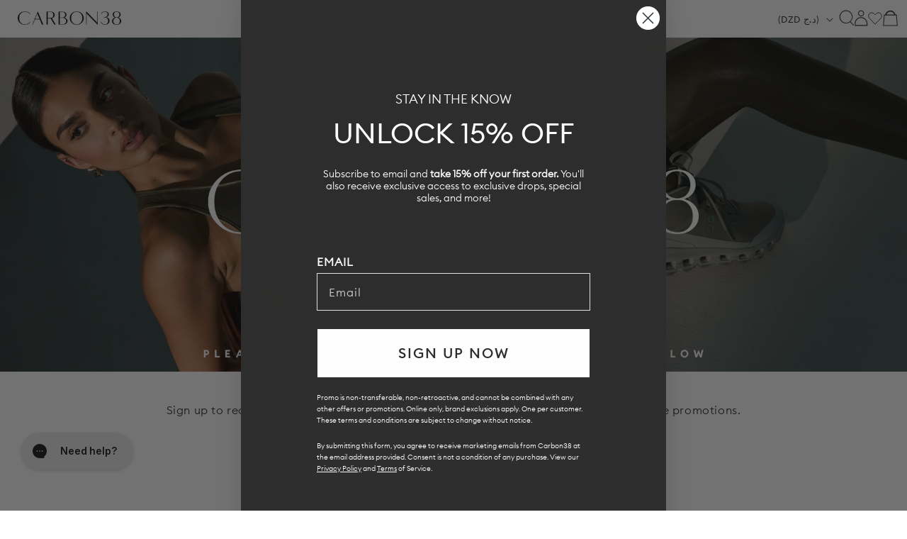

--- FILE ---
content_type: text/css
request_url: https://carbon38.com/cdn/shop/t/876/assets/full-width-banner.css?v=174345882843760438161768414806
body_size: 438
content:
.fw-banner{width:100%;position:relative;overflow:hidden}.fw-banner.show-full-screen{height:100vh;max-height:calc(100vh - (var(--header-height) * var(--header-is-not-transparent, 0)) - var(--announcement-bar-height, 0))}.fw-banner:has(.scroll-down-button){padding-bottom:20px}.scroll-down-button{position:absolute;width:40px;height:40px;margin:0 auto;bottom:0;background-color:#fff;border-radius:50%;left:0;right:0;z-index:1;display:flex;align-items:center;justify-content:center}.scroll-down-button svg{width:21px;color:#2e2e2e}.fw-banner__slide{width:100%;height:auto;position:relative}.fw-banner__slide-image{position:relative;width:100%;height:100%;overflow:hidden}.fw-banner__slide-image img{width:100%;height:100%;display:block;object-fit:cover}.fw-banner__slide-image--overlay:before{content:"";position:absolute;top:0;left:0;width:100%;height:100%;background-color:#000;opacity:var(--overlay-opacity)}.fw-banner__slide-image--has-mobile-image .mobile-image{display:none}@media (max-width: 750px){.fw-banner__slide-image--has-mobile-image .desktop-image{display:none}.fw-banner__slide-image--has-mobile-image .mobile-image{display:block}}.fw-banner__slide-content{position:absolute;text-align:center;color:#fff}.fw-banner__slide-content--top-center{top:10%;left:50%;transform:translate(-50%)}.fw-banner__slide-content--top-left{top:10%;left:10%;transform:none}.fw-banner__slide-content--top-right{top:10%;right:10%;transform:none}.fw-banner__slide-content--center-center{top:50%;left:50%;transform:translate(-50%,-50%)}.fw-banner__slide-content--center-left{top:50%;left:10%;transform:translateY(-50%)}.fw-banner__slide-content--center-right{top:50%;right:10%;transform:translateY(-50%)}.fw-banner__slide-content--bottom-center{bottom:10%;left:50%;transform:translate(-50%)}.fw-banner__slide-content--bottom-left{bottom:10%;left:10%;transform:none}.fw-banner__slide-content--bottom-right{bottom:10%;right:10%;transform:none}@media (max-width: 749px){.fw-banner__slide-content{width:100%;box-sizing:border-box;position:absolute;top:0!important;left:0!important;right:0!important;bottom:0!important;transform:none!important;padding:2.4rem;justify-content:center;justify-items:center;display:flex;flex-direction:column}.fw-banner__slide-content-mobile--top-center{justify-content:flex-start;align-items:center}.fw-banner__slide-content-mobile--top-left{justify-content:flex-start;align-items:flex-start}.fw-banner__slide-content-mobile--top-right{justify-content:flex-start;align-items:flex-end}.fw-banner__slide-content-mobile--center-center{justify-content:center;align-items:center}.fw-banner__slide-content-mobile--center-left{justify-content:center;align-items:flex-start}.fw-banner__slide-content-mobile--center-right{justify-content:center;align-items:flex-end}.fw-banner__slide-content-mobile--bottom-center{justify-content:flex-end;align-items:center}.fw-banner__slide-content-mobile--bottom-left{justify-content:flex-end;align-items:flex-start}.fw-banner__slide-content-mobile--bottom-right{justify-content:flex-end;align-items:flex-end}.fw-banner__slide-buttons{width:100%}.fw-banner__slide-content-mobile--top-right .fw-banner__slide-buttons,.fw-banner__slide-content-mobile--center-right .fw-banner__slide-buttons,.fw-banner__slide-content-mobile--bottom-right .fw-banner__slide-buttons{justify-content:flex-end}.fw-banner__slide-content-mobile--top-left .fw-banner__slide-buttons,.fw-banner__slide-content-mobile--center-left .fw-banner__slide-buttons,.fw-banner__slide-content-mobile--bottom-left .fw-banner__slide-buttons{justify-content:flex-start}.fw-banner__slide-content-mobile--top-center .fw-banner__slide-buttons,.fw-banner__slide-content-mobile--center-center .fw-banner__slide-buttons,.fw-banner__slide-content-mobile--bottom-center .fw-banner__slide-buttons{justify-content:center}}.fw-banner__slide-sub-heading{font-size:1.5rem;margin-bottom:1rem;color:var(--text-color)}.fw-banner__slide-heading{font-size:3rem;margin-bottom:1rem;color:var(--text-color)}.fw-banner__slide-content--top-left .fw-banner__slide-sub-heading,.fw-banner__slide-content--center-left .fw-banner__slide-sub-heading,.fw-banner__slide-content--bottom-left .fw-banner__slide-sub-heading,.fw-banner__slide-content--top-left .fw-banner__slide-heading,.fw-banner__slide-content--center-left .fw-banner__slide-heading,.fw-banner__slide-content--bottom-left .fw-banner__slide-heading{text-align:left}.fw-banner__slide-content--top-center .fw-banner__slide-sub-heading,.fw-banner__slide-content--center-center .fw-banner__slide-sub-heading,.fw-banner__slide-content--bottom-center .fw-banner__slide-sub-heading,.fw-banner__slide-content--top-center .fw-banner__slide-heading,.fw-banner__slide-content--center-center .fw-banner__slide-heading,.fw-banner__slide-content--bottom-center .fw-banner__slide-heading{text-align:center}.fw-banner__slide-content--top-right .fw-banner__slide-sub-heading,.fw-banner__slide-content--center-right .fw-banner__slide-sub-heading,.fw-banner__slide-content--bottom-right .fw-banner__slide-sub-heading,.fw-banner__slide-content--top-right .fw-banner__slide-heading,.fw-banner__slide-content--center-right .fw-banner__slide-heading,.fw-banner__slide-content--bottom-right .fw-banner__slide-heading{text-align:right}.fw-banner__slide-buttons{display:flex;justify-content:center;gap:1rem}@media (max-width: 750px){.fw-banner__slide-buttons a{width:50%;min-width:unset}.fw-banner__slide-buttons a:only-child{width:max-content;min-width:116px}}.fw-banner .swiper-pagination{position:absolute;width:auto;margin:0;bottom:20px;left:20px}.fw-banner .swiper-pagination .swiper-pagination-bullet{opacity:1;position:relative;display:inline-block;width:9px;height:9px;margin:0 6px;border-radius:50%;cursor:pointer;background:transparent;border:1px solid #fff;transition:color .2s ease-in-out,background .2s ease-in-out}.fw-banner .swiper-pagination .swiper-pagination-bullet:before{position:absolute;content:"";top:-6px;right:-6px;left:-6px;bottom:-6px}.fw-banner .swiper-pagination .swiper-pagination-bullet.swiper-pagination-bullet-active{background:#fff}@media screen and (min-width: 750px){.fw-banner .swiper-pagination .swiper-pagination-bullet{width:10px;height:10px;margin:0 7px;border-width:2px}}@media screen and (min-width: 1140px){.fw-banner .swiper-pagination{bottom:28px;right:24px;left:auto}}
/*# sourceMappingURL=/cdn/shop/t/876/assets/full-width-banner.css.map?v=174345882843760438161768414806 */


--- FILE ---
content_type: text/css
request_url: https://carbon38.com/cdn/shop/t/876/assets/section-main-page.css?v=75701013263962060111768414806
body_size: -492
content:
.page-title{margin-top:0}.main-page-title{margin-bottom:3rem;font-family:Euclid,sans-serif;font-size:52px;line-height:26px;letter-spacing:4px;text-transform:uppercase;text-align:center}@media (max-width: 1139px){.main-page-title{font-size:32px;line-height:35px;letter-spacing:1px}}@media screen and (min-width: 750px){.main-page-title{margin-bottom:4rem}}.page-placeholder-wrapper{display:flex;justify-content:center}.page-placeholder{width:52.5rem;height:52.5rem}.narrow-rte{max-width:680px;margin:0 auto}.rte h2{margin:48px 0 20px;font-family:Euclid,sans-serif}
/*# sourceMappingURL=/cdn/shop/t/876/assets/section-main-page.css.map?v=75701013263962060111768414806 */


--- FILE ---
content_type: application/javascript; charset=utf-8
request_url: https://cdn.jsdelivr.net/npm/gw-customer-accounts@latest/dist/profile.js?v=1.5.8
body_size: -131
content:
import{a as t}from"./assets/index-CGOK-xv3.js";import{G as c}from"./assets/tab-Cp4VK4Sv.js";customElements.define("gw-customer-accounts-profile",class extends c{constructor(){super()}connectedCallback(){var e;super.connectedCallback(),(e=this.querySelector("[data-logout-button]"))==null||e.addEventListener("click",function(o){o.preventDefault(),this.querySelector("[data-loader]").hidden=!1,localStorage.removeItem(t.STORAGE_KEYS.TOKEN),localStorage.removeItem(t.STORAGE_KEYS.EMAIL),document.dispatchEvent(new CustomEvent("gw-customer-accounts:logout")),window.location.href="/account/logout"})}});
